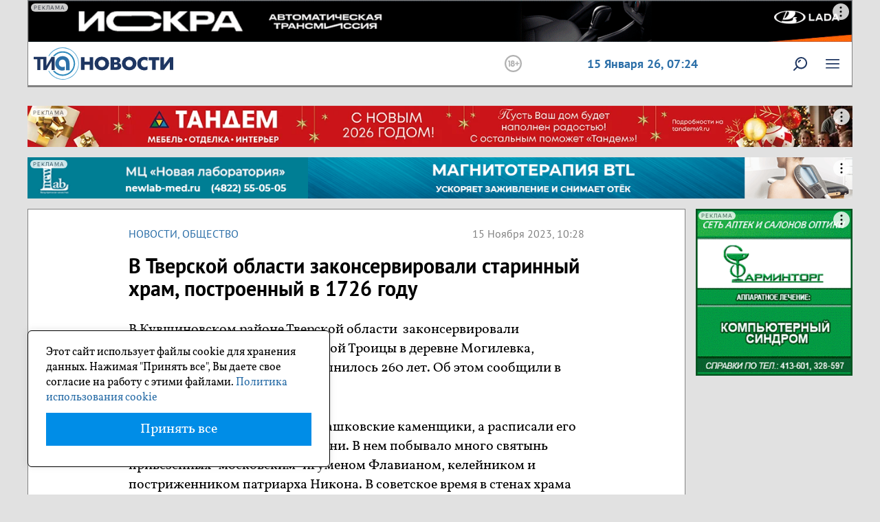

--- FILE ---
content_type: text/css
request_url: https://tvernews.ru/css/main.css
body_size: 8185
content:
* {
	-webkit-box-sizing: border-box;
	-moz-box-sizing: border-box;
	box-sizing: border-box;
}
html {
	font-size: inherit;
}

body{
  background: #E1E1E1;
  color:#000;
  font-family: 'Vollkorn';
  line-height: normal;
      padding-top: 69px;
      font-size: 20px;
  /*    padding-right: 0px !important;*/
}

body.before{
     padding-top: 139px;
}

.section{
    width: 100%;
    max-width: 1400px;
    margin: 0 auto;
}
img {
    max-width: 100%;
    height: auto !important;
    vertical-align: middle;
}

a{
 color: #2C6FA8;

}

p {
    font-size: 20px;
}

em{
    font-style: italic;
}


/*******************/
/* bootstrap correction */
ul, ol {
	margin-top: 0;
	margin-bottom: 0;
}
.form-control{
font-family: initial;
}

.article_section ol{
   list-style: decimal;
   margin-left: 15px;
}

.article_section ul {
    list-style: disc;
    margin-left: 15px;
}
/******************/
/*  fancy correction */
.fancybox-prev span{
   background: url("../img/prev1.png") no-repeat left center;
   left:-30px;
}
.fancybox-next span{
   background: url("../img/next1.png") no-repeat left center;
   right: -35px;
}

.fancybox-close {
	background: url("../img/x.png") no-repeat left center;
	position: absolute;
	top: 6px;
	right: -12px;
	width: 36px;
	height: 36px;
	cursor: pointer;
	z-index: 8040;
	border: none;
}


/***********************/
/*
.modal-open{
    overflow:auto !important;
}
*/
/************************/
.btn1{
  font-family: "PT Sans";
  font-size: 16px;
  font-weight: bold;
  color:#fff;
  text-transform: uppercase;
  text-align: center;
  background: #52A4D2;
  padding: 10px 20px;
  border: none;
  margin-top: 20px;
  width: 106px;
}


/*********************************************/
.flex{
    display:flex;
    align-items: center;
    justify-content: space-around;
    flex-wrap: nowrap;
}

.flex.wrap{
	flex-wrap:wrap;
}

.flex.col{
   flex-direction: column;
}

.flex.rev{
    flex-direction: row-reverse;
}

.flex.no-wrap{
    flex-wrap: nowrap;
}

.flex.v-top{
    align-items: flex-start;
}

.flex.f-center{
  justify-content:center;
}

.flex.f-start{
  justify-content:flex-start;
}
.flex.f-end{
  justify-content:flex-end;
}
/********************************/
.brd{
    border: 1px solid #828282;
    padding: 15px;
}

.wbg{
    background: #fff;

}

.mt40{
    margin-top: 40px;
}
.mt20{
    margin-top: 20px;
}
.mt15{
    margin-top: 15px;
}
.mt10{
    margin-top: 10px;
}
.mt5{
    margin-top: 5px;
}

.ml10{
    margin-left: 10px;
}
.mr10{
    margin-right: 10px;
}

.bold{
    font-weight: bold;

}

/*********************************/
.comment_icon {
	/*background: url('../img/comment_icon.png') no-repeat left top;*/
	background: url('../img/svg/comment_icon.svg') no-repeat left top;
	width: 12px;
	height: 11px;
	display: inline-block;
	margin-right: 3px;
	margin-left: 10px;
}
.photo_icon{
	/*background: url('../img/photo_icon.png') no-repeat left top;*/
	background: url('../img/svg/photo_icon.svg') no-repeat left top;
	width: 12px;
	height: 9px;
	display: inline-block;
	margin-right: 3px;
	margin-left: 10px;
}
.video_icon{
	/*background: url('../img/video_icon.png') no-repeat left top;*/
	background: url('../img/svg/video_icon.svg') no-repeat left top;
	width: 12px;
	height: 9px;
	display: inline-block;
	margin-right: 3px;
	margin-left: 10px;
}

.photo_icon_b{
	background: url('../img/svg/photo_icon_b.svg') no-repeat left top;
	width: 20px;
	height: 15px;
	display: inline-block;
	margin-right: 3px;
	margin-left: 10px;
}
.video_icon_b{
	background: url('../img/svg/video_icon_b.svg') no-repeat left top;
	width: 20px;
	height: 15px;
	display: inline-block;
	margin-right: 3px;
	margin-left: 10px;
}

/*****************************/
.thumb-wrap {
	width: 100%;
	position: relative;
	padding-bottom: 50.5%;
/*	padding-bottom: 56.25%;	*/
	padding-top: 30px;
	height: 0;
	overflow: hidden;
}
.thumb-wrap iframe {
	position: absolute;
	top: 0;
	left: 0;
	width: 100%;
	height: 100%;
}

.thumb-wrap #placeholder{
	margin-top: -30px;
}

.thumb-wrap #placeholder img{
max-width: 550px;
width: 100%;
}

.mobile{
	display:none;
}
.mobile_flex{
	display:none;
}

.p-2 {
	padding: .5rem !important;
}
/*****************************/
.header{
   background: #fff;
   border-left: 1px solid #828282;
   border-right: 1px solid #828282;
   border-top: 1px solid #828282;
   border-bottom: 3px solid #828282;
 /*  border-bottom: 3px solid #828282;*/

     position: fixed;
    width: 100%;
    left: 50%;
    top: 0px;
    z-index:110;
    transform: translateX(-50%);

}

.header .upr{
    margin-left: 10px;
    margin-right: 10px;
}


.header .logo{
    margin-right: auto;
}

.header .logo a{
    display: block;
}

.header .logo img{}

.header .data{
	font-family: PT Sans;
    font-weight: bold;
    font-size: 18px;
    color: #2C6FA8;
    text-align: center;
    width: 100%;
    max-width: 350px;
}
.header .hello{
    font-size: 12px;
    padding-left: 15px;
    padding-right: 15px;
    text-align: center;

}
.header .hello span{
    display: block;
}

.header .u_ico{
    position: relative;
    padding-left: 15px;
    padding-right: 15px;
text-align: center;
  cursor: pointer;

}
.header .u_ico .msg{
    position: absolute;
    width: 13px;
    height: 13px;
    right: 15px;
    bottom: 0px;
    background: #0098ED;
    border-radius: 50%;
    z-index: 1;

}
.header .u_ico img{}
.header .srch{
    padding-left: 15px;
    padding-right: 15px;
}

.header .u_ico .b_umenu{
position: absolute;
background: #fff;
font-family: PT Sans;
text-transform: uppercase;
font-size: 20px;
font-weight: 700;
width: 199px;
text-align: right;
padding: 15px;
top: 55px;
left: -30px;    
display: none;
}

.header .u_ico .b_umenu a{
    color:#000;
    text-decoration: none;
}



.header .menu{
    padding-left: 12px;
    padding-right: 10px;
    cursor:pointer;
}

/***********************/
.topmenu{
    display: none;
    position: fixed;
   /* top: 68px;*/
    top: 138px;
    overflow-y: auto;
    /*
    position: absolute;

    top: 80px;
    */
    background: #fff;
    width: 100%;
    z-index: 3;
    max-width: 1400px;
    height:100%;

}

.topmenu .str span {
	background: url('../img/svg/down.svg') no-repeat right center;
	width: 20px;
	display: inline-block;
	height: 15px;
}
.topmenu .str span:hover {
	background: url('../img/svg/down_h.svg') no-repeat right center;
}

.topmenu .str.open span {
	background: url('../img/svg/up.svg') no-repeat right center;
}
.topmenu .str.open span:hover {
	background: url('../img/svg/up_h.svg') no-repeat right center;
}
.topmenu .str.open {
        color: #2C6FA8;
}


.topmenu .top_ul {
	display: flex;
	max-width: 900px;
	margin-left: auto;
	margin-right: auto;
	justify-content: space-around;

}

.topmenu .top_ul li{
    position: relative;
    font-size: 20px;
    font-weight: bold;
    text-transform: uppercase;
    font-family: PT Sans;
    text-decoration: none;
    white-space: nowrap;
    color:#000;
    cursor: pointer;
    margin-top: 5px;
}

.topmenu .top_ul .active a{
    color:#2C6FA8;
    font-weight: 700;
}

.topmenu .top_ul li a{
    font-size: 20px;
    font-weight: bold;
    text-transform: uppercase;
    font-family: PT Sans;
    text-decoration: none;
    white-space: nowrap;
    color:#000;

}
.topmenu .top_ul li ul{
    position: absolute;
    display:none;
    top: 35px;
}

.topmenu .top_ul li.open ul{
    display:block;
    padding-bottom: 100px;
}

.topmenu .top_ul li ul li{}
.topmenu .top_ul li ul li a{
    color:#2C6FA8;
    font-weight: normal;
}

.topmenu .gta{
    display:none;
}


/*********************/
.beforeheader{
/*  position: fixed;
  width: 100%;
  left: 50%;
  top: 0px;
  z-index: 110;
  transform: translateX(-50%);
  */  
}

.article_end_banner,
.pos1,
.pos2,
.pos3,
.pos4,
.pos5,
.pos6,
.pos7,
.pos8,
.pos9
{
    margin-top: 15px;
}



.pos01m{
    margin-top: 15px;
    display: none;
    text-align: center;
    width: 100%;  

}
.pos_after_lenta_m,
.pos0m,
.pos1m,
.pos2m,
.pos3m,
.pos4m,
.pos5m,
.pos6m,
.m_r_block1
{
    margin-top: 15px;
    display: none;
    text-align: center;
    width: 100%;

}
.pos0m{
    margin-top: 0px;
}
.pos6m,
.pos5m{
    margin-left: 8px;
    margin-right: 8px
}


/*********************/
.footer{
	background: #D9D7D7;
	border: 1px solid #828282;
	font-size:14px;
	margin-top: 15px;
        padding:0px 15px 15px 15px;
        width: 100%;
}

.footer p{
    font-size: 14px;
}

.footer .bl{
	width:100%;
	max-width:520px;
        padding-top: 15px;
}
.footer .bm{
		width:100%;
	max-width:385px;
	padding-left:5px;
	padding-right:5px;
        padding-top: 15px;
}
.footer .br{
		width:100%;
	max-width:200px;
        padding-top: 15px;
}


.footer .copy{
	font-weight:700;
}

.footer .f_menu{
	padding-left:0px;
        margin-top: 15px;
}
.footer .f_menu li{
	padding-left:10pz;
	padding-right:10px;
}
.footer .f_menu li a{
	text-decoration:none;
	text-transform:uppercase;
        font-family: PT Sans;
        font-weight: bold;
}

.footer .social{}
.footer .social p{
    font-weight: bold;
}
.footer .social ul{
    display: flex;
    margin-top: 10px;
}
.footer .social ul li{
    padding: 5px;
}
.footer .social ul li a{}
.footer .social ul li a img{

}

.footer .conters{
    margin-top: 20px;
}


/****************************/
.main{}

.main .main_content{
	width:100%;
	max-width:1133px;
	padding-right:15px;
}

.main .main_content.ext{
    padding-right: 0px;
    max-width: 100% !important;
}

.main .main_content .lenta{
	width:100%;
	max-width:362px;
	background:#fff;
	margin-right:15px;
	/*padding:10px 10px 15px 15px;*/
	padding:10px 5px 15px 15px;
	margin-top:15px;
	height:100%;
	border: 1px solid #828282;

}

.main .main_content .lenta .day{
    color: #828282;
    font-family: 'PT Sans';
    text-transform: uppercase;
    font-size: 14px;
}

.main .main_content .lenta .lenta_items {
	height: 707px;
        /*
	overflow-y: auto;
        position: relative;
        z-index: 1;
        */
        overflow: hidden;
        margin-top: 10px;

}


.lenta_item {
	margin-bottom: 10px;
	padding-right: 20px;
        line-height: 24px;
}
.lenta_item .item_hh{
	font-family: 'PT Sans';
	font-size: 12px;
	color:#828282;
	display:flex;
	justify-content:space-between;
	flex-wrap:nowrap;
        line-height: 24px;
}

.lenta_item .item_hh .bl{
	width:100%;
	max-width:195px;
	display:flex;
	align-items:center;
	flex-wrap:wrap;
}
.lenta_item .item_hh .br{
	/*width:120px;*/
}


.lenta_item .item_hh .item_time{
	width:30px;
        white-space: nowrap;
}
.lenta_item .item_hh .comments_link{
	text-decoration:none;
	color:#828282;
}
.lenta_item .item_hh .cat_link{
	color: #2C6FA8;
	text-transform:uppercase;
	text-decoration:none;


}
.lenta_item .material_link{
	font-size:16px;
	text-decoration:none;
	color:#000;
         font-family: 'Vollkorn';

}

.lenta_item .material_link:hover{
	text-decoration:underline;
}


/*********************/
.main .more{
	background: #fff;
padding-top: 10px;
}



.main .more a{
font-family: PT Sans;
font-weight: normal;
font-size: 16px;
text-transform:uppercase;
text-decoration:none;
}
/****************/
.main .main_content .lenta .hh,
.main .main_content .lenta .hh a{
	font-family: PT Sans;
	font-weight: bold;
	font-size: 24px;
	text-transform:uppercase;
        text-decoration: none;
        color:#000;
}

.main .main_content .main_section{
	width:100%;
	max-width:740px;
}

.main .right_side{
		width:100%;
	max-width:267px;
        flex-shrink: 5;
}

/**********************************/
.main .main_section{

}

.main  .main_article{
	width:100%;
	max-width:738px;
	margin-top:15px;
	position:relative;
        display: block;
        border: 1px solid #828282;
        min-height: 200px;
        background: #E1E1E1;

}

.main  .main_article:after {
    content: " ";
    width: 100%; height: 100%;
    position: absolute; top: 0; left: 0;
    background: linear-gradient(to bottom, rgba(0,0,0,1) 0%,rgba(196, 196, 196, 0) 100%);

}


.main  .main_article img{
	/*z-index:-1;*/
	position:relative;
        max-height: 416px;
        width: 100%;

}

.main  .main_article .text_block{
	position: absolute;
	top:0px;
	left:0px;
	width:100%;
	color:#fff;
	font-family: 'PT Sans';
	padding:10px 15px 15px 15px;
        z-index: 1;

}
.main  .main_article .text_block .blocks{
	justify-content:space-between;
}

.main  .main_article .text_block .article_cat{
	font-size:18px;
        font-family: 'PT Sans';
        text-transform: uppercase;
}
.main  .main_article .text_block .article_time{
	font-size:18px;
        font-family: 'PT Sans';
}
.main  .main_article .text_block .article_hh {
	line-height: 36px;
	margin-top: 24px;
        color:#fff;
	text-decoration:none;
	font-weight: bold;
	font-size: 36px;
}

.main .main_article.title_down .text_block {
	top: auto;
	bottom: 0px;
	display: flex;
	flex-direction: column-reverse;
}

.main .main_article.title_down .text_block .blocks{
       margin-top: 10px;
}

.main  .main_article.title_down:after {
    content: " ";
    width: 100%; height: 100%;
    position: absolute; top: 0; left: 0;
    background: linear-gradient(to top, rgba(0,0,0,1) 0%,rgba(196, 196, 196, 0) 100%);

}


/*
.main  .main_article .text_block .article_hh a{
	color:#fff;
	text-decoration:none;
	font-weight: bold;
	font-size: 36px;
}
*/

.main  .sub_news{
	justify-content:center;
	margin-left:-8px;
	margin-right:-8px;
}


.main .main_content .article_a {
	width:100%;
	max-width:362px;
}

.main .main_content .article_b {
	width:100%;
	max-width:551px;
}

.main .main_content .tia_helps {
	width:100%;
	max-width:362px;
	margin-top:15px;
	border: 1px solid #828282;
	margin-left:8px;
	margin-right:8px;
	height: 382px;
	background: #E6F6FF;
	padding:15px;
	overflow: hidden;
	font-family: 'PT Sans';
	font-size:12px;
}

.main .main_content .tia_helps .hh a,
.main .main_content .tia_helps .hh{
	font-size:20px;
	font-weight:bold;
	text-transform:uppercase;
        font-family: PT Sans;
}
.main .main_content .tia_helps .article_time{
		color:#828282;
                margin-top: 7px;
}
.main .main_content .tia_helps .article_hh{
	color: #2C6FA8;
	font-size: 20px;
	font-weight:bold;
	margin-bottom:10px;
        margin-top: 15px;
}
.main .main_content .tia_helps a{
	font-size:18px;
	text-decoration:none;
        line-height: 150%;
	color:#000;
        font-family: 'Vollkorn';
}



.main .main_content .article_block.article_b .m_block{
	min-height:168px;
}


.main .main_content .article_block {
	margin-top: 15px;
	border: 1px solid #828282;
	margin-left: 8px;
	margin-right: 8px;
	background: #fff;
        text-decoration:none;

}

.main .main_content .article_block .top_block{

	position:relative;

}

.main .main_content .article_block .top_block img{

	position:relative;
        max-height: 202px;
        width: 100%;

}
.main .main_content .article_block.article_b .top_block img{

	position:relative;
        max-height: 310px;
        width: 100%;

}


.main .main_content .article_block .top_block:after {
    content: " ";
    width: 100%; height: 100%;
    position: absolute; top: 0; left: 0;
    background: linear-gradient(to bottom, rgba(255,255,255,1) 0%,rgba(196, 196, 196, 0) 100%);

}

.main .main_content .article_block .top_block .article_hh{
	position: absolute;
	top:0px;
	left:0px;
	width:100%;
	font-family: 'PT Sans';
	padding:15px;
	font-size:24px;
	font-weight:bold;
	line-height: normal;
        z-index: 1;
        color:#000;
}
.main .main_content .article_block.article_b .top_block .article_hh{
    font-size:30px;
}


.main .main_content .article_block .m_block{
	background:#fff;
	min-height:178px;
	padding:15px;
}

.main .main_content .article_block .m_block .blocks{
	justify-content:space-between;
	font-family: 'PT Sans';
font-size:12px;

}
.main .main_content .article_block .m_block .article_cat{
color: #2C6FA8;
text-transform: uppercase;


}

.main .main_content .category-items .article_block .m_block .article_cat{
    display:none;
}


.main .main_content .article_block .m_block .article_time{
	color:#828282;
}
.main .main_content .article_block .m_block p{
	font-size:18px;
	line-height: 150%;
	margin-top:10px;
	color:#000;
	display:block;
}


.main .main_content .cat_news {
	width:100%;
	max-width:362px;
	margin-top:15px;
	border: 1px solid #828282;
	margin-left:8px;
	margin-right:8px;
	height:478px;
	background: #fff;
	padding:15px;

	font-family: 'PT Sans';
	font-size:12px;
}

.main .main_content .cat_news .hh{
	font-size:20px;
	font-weight:bold;
	text-transform:uppercase;
}

.main .main_content .cat_news .main_block{
	min-height: 369px;
}

.main .main_content .cat_news .cat_item{
	font-family: 'PT Sans';
	margin-top:15px;
}
.main .main_content .cat_news .cat_item .item_author{
	color:#2C6FA8;
	font-size:14px;


}

.main .main_content .cat_news .cat_item .item_author a{
	color:#2C6FA8;
	font-size:14px;
        text-decoration: none;
}


.main .main_content .cat_news .cat_item .article_time {
	font-size: 12px;
	color: #828282;
	/*margin-top: 5px;*/
}
.main .main_content .cat_news .cat_item .item_hh{
	margin-top: 5px;
}
.main .main_content .cat_news .cat_item .item_hh a{
	color:#2C6FA8;
	text-decoration:none;
	font-size:20px;
	font-weight:bold;
	line-height: 23px;
}
.main .main_content .cat_news .cat_item .item_text{
            margin-top: 10px;
}
.main .main_content .cat_news .cat_item .item_text a{
	font-size:16px;
        color:#000;
        line-height: 24px;

}

/****************************/
.main .main_content .popular_block {
	width:100%;
	max-width:362px;
	margin-top:15px;
	border: 1px solid #828282;
	margin-left:8px;
	margin-right:8px;
	height:478px;
	background: #fff;
	padding:15px;

	font-family: 'PT Sans';
	font-size:12px;
}

.main .main_content .popular_block .hh{
	font-size:20px;
	font-weight:bold;
	text-transform:uppercase;
}

.main .main_content .popular_block .item{
	margin-top: 15px;
}
.main .main_content .popular_block .item a{
	color:#2C6FA8;
	text-decoration:none;
	font-size:20px;
	font-weight:bold;
	line-height: 23px;
}

/***************************/
.main .main_content .iv_block {
margin-top: 15px;
border: 1px solid #828282;
margin-left: 8px;
margin-right: 8px;
width: 100%;
max-width: 551px;

}

.iv_block .iif{
 position: absolute;
top: 0;
left: 0;
width: 100%;
height: 100%;   
}


.main .main_content .iv_block .m_block{
	min-height: 168px;
	background: #fff;
	padding: 15px;
	font-family: 'PT Sans';
}
.main .main_content .iv_block .m_block .blocks{
justify-content: space-between;

font-size: 12px;
}
.main .main_content .iv_block .m_block .article_cat{
color: #2C6FA8;
text-transform: uppercase;
}


.main .main_content .iv_block .m_block .article_hh{
	font-size:24px;
	font-weight:bold;
	margin-top:15px;
}



/*****************************/

.main .main_content .to_block {
margin-top: 15px;
border: 1px solid #828282;
margin-left: 8px;
margin-right: 8px;
width: 100%;
max-width: 551px;
background:#fff;
padding:15px;
font-family: 'PT Sans';
height: 480px;
}

.main .main_content .to_block .to_item {
	border-bottom: 1px solid #828282;
	margin-bottom: 15px;
	padding-bottom: 9px;
}
.main .main_content .to_block .to_item:last-child{
	border-bottom:none;
    margin-bottom: 0px;
		padding-bottom: 0px;
}
.main .main_content .to_block .to_item .to_type,
.main .main_content .to_block .to_item .to_type a{
	font-weight:bold;
	font-size:18px;
	text-transform:uppercase;
        color:#000;
}
.main .main_content .to_block .to_item .to_type a:hover{
    text-decoration: none;
}

.main .main_content .to_block .to_item .to_hh{
	font-family: 'PT Sans';
	font-weight: bold;
	font-size: 18px;
	margin-top: 10px;
        color: #2C6FA8;
}

.main .main_content .to_block .to_item .to_hh a{
    text-decoration: none;
}

.main .main_content .to_block .to_item .to_description {
	margin-top: 10px;
        font-family: 'Vollkorn';
        font-size: 18px;
        line-height: 150%;
}
.main .main_content .to_block .to_item .to_description a{
	font-size:16px;
	text-decoration:none;
	color:#000;
        font-family: 'Vollkorn';
}


/******************/
.article_section{
    margin-top: 15px;
    width: 100%;
}

.article_section .main_block{
    margin-left: auto;
    margin-right: auto;
    width: 100%;
    max-width: 663px;
}

.article_section .main_block .bloks{
justify-content: space-between;
font-family: 'PT Sans';
font-size: 16px;
margin-top: 10px;
}
.article_section .main_block .bloks .article_cat{

color: #2C6FA8;
text-transform: uppercase;
}
.article_section .main_block .bloks .article_time{
color: #828282;

}

.article_section table{
	width:100%;
}

.article_section table td{
	padding: 0px 5px;
}


.article_section .tags{
    	font-family: 'PT Sans';
	font-weight: bold;
	font-size: 14px;
        text-transform: uppercase;
}
.article_section .opechatka{
    margin-top: 20px;
    color:#828282;
    font-size: 14px;
}

.article_block .comments_link {
    text-decoration: none;
    color: #828282;
    flex-grow: 1;
}
.article_section .article_block.article_a {
    max-width: 100%;
    
}

.main .main_content .article_section .article_block .top_block img {
	position: relative;
	max-height: 416px;
	width: 100%;
}

.main .main_content .article_section .vote_news{
    font-family: 'PT Sans';
    font-size: 18px;
    margin-bottom: 30px;

}

.minus_news, .plus_news {
	text-align: center;
	border: none;
	background: none;
}


.main .main_content .article_section .vote_news .comment-pluses,
.main .main_content .article_section .vote_news .comment-minuses{
    font-size: 12px;
}


article{
    border-bottom: 3px solid #828282;
    padding-bottom: 30px;
    margin-bottom: 30px;
}
article h1{
    font-size: 30px;
    font-weight: bold;
    font-family: 'PT Sans';
    margin-top: 20px;
}
article h2{
    text-transform: uppercase;
    font-size: 24px;
    font-weight: bold;
    font-family: 'PT Sans';
    margin-top: 30px;
}
article p{
    margin-top: 30px;
    font-size: 20px;
}
article .anons{
    font-size: 20px;
    font-weight: 600;
    margin-top: 25px;
}
article .author{
    font-size: 14px;
    font-style: italic;
    margin-top: 25px;
}
.article_section .n_author{
    font-size: 20px;
    font-weight: 700;
    color:#2C6FA8;
    margin-left: 15px;
}
article .img_block{
    margin-top: 30px;
}
article .img_desc{
    margin-top: 25px;
    font-size: 14px;
    font-style: italic;
}
article .img_author{
    font-size: 14px;
    font-style: italic;
}
article blockquote{
    background: rgba(196, 196, 196, 0.19);
    padding: 0px 15px 15px 15px;
    border-top: 1px solid #828282;
    border-bottom: 1px solid #828282;
    margin-top: 30px;
    font-size: 20px;
    margin-bottom: 0px;
    border-left: none;
    border-right: none;
}


article .italic{
    font-style: italic;
}
article ul{
    list-style: disc;
    margin-left: 20px;
    margin-top: 30px;
}
article ul li{
    font-size: 20px;
}

article .gal{

    border-top: 1px solid #828282;
    border-bottom: 1px solid #828282;
    margin-top: 30px;
}


article .v_cont{
        position: relative;
     width: 100%;
     height: 0;
     padding-bottom: 56.25%;
}
article .v_cont iframe{
         position: absolute;
     top: 0;
     left: 0;
     width: 100%;
     height: 100%;
}

.main .main_content article .article_block.article_b{
    margin-left: auto;
    margin-right: auto;
    margin-top: 30px;
}


.comments{
    margin-top: 15px;
    width: 100%;
}

.comments .main_block {
	margin-left: auto;
	margin-right: auto;
	width: 100%;
	max-width: 663px;
}


.comments .show-all {
    color: #2C6FA8;
    font-family: 'PT Sans';
        font-size: 14px;
    text-transform: uppercase;
    cursor: pointer;
}

.comments .online_status{
    color: #2C6FA8;
    font-family: 'PT Sans';
    font-size: 12px;
    text-transform: uppercase;
    padding-left: 15px;
}
.comments .offline_status{
    color: #828282;
    font-family: 'PT Sans';
    font-size: 12px;
    text-transform: uppercase;
    padding-left: 15px;
}


.comments .comments-tree-hidden,
.comments .hidden{
    display:none;
}

.comments .comments_count{
    font-family: 'PT Sans';
    font-weight: 700;
    font-size: 20px;
}



.comments .leave-comment{

    color: #2C6FA8;
    font-size: 14px;
    text-decoration: none;
    cursor:pointer;
}

.comments .leave-comment a{
    color: #2C6FA8;
    font-size: 14px;
    text-decoration: none;
}


.comments .comments_block{

}


.comments .comment_item{
    margin-top: 15px;
    border-top: 1px solid #828282;
    padding-top: 20px;
}

.comments .comment-avatar{
    width: 55px;
}
.comments .comment-avatar a{}
.comments .comment-avatar a img{
    max-width: 55px;
    width: 55px;
    height: 55px;
    border-radius: 50%;
}

.comments .comment-data{
    padding-left: 11px;
    width: 100%;
    overflow-x: auto;
}


.comments .comment-data .comment-user-name{
    line-height: 18px;
}
.comments .comment-data .comment-user-name a{
    font-family: 'PT Sans';
    font-weight: 700;
    font-size: 14px;
    text-decoration: none;
}

.comments .comment-data .comment-date{
    padding-top: 9px;

}
.comments .when_news_comment,
.comments .comment-data .comment-date .when_comment{
    font-family: 'PT Sans';
    font-weight: 400;
    font-size: 12px;
    color:#828282;
}

.comments .comment-data .comment-body{
    padding-top: 5px;
    font-weight: 400;
    font-size: 18px;
}

.comments .comment-data .comment-voting{}
.comments .comment-data .comment-voting img{
  margin-left: 11px;
}

.comments .comment-data .comment-voting span.comment-pluses,
.comments .comment-data .comment-voting span.comment-minuses{
    font-family: 'PT Sans';
    font-weight: 400;
    font-size: 14px;
    color:#000;
    padding-left: 5px;

}


.comments ul li ul{
    margin-left: 65px;
}
.comments ul li ul li ul{
    margin-left: 0px;
}

.comments ul li ul .comment-avatar{
    width: 32px;
}

.comments  ul li ul .comment-avatar a img{
    max-width: 32px;
    width: 32px;
    height: 32px;
    border-radius: 50%;
}


.comments .comment_item_inner{
    margin-left: auto;
margin-right: auto;
width: 100%;
max-width: 551px;
margin-bottom: 0px;
padding-right: 0px;
}

.comments .comment-user-material-title {
font-family: "PT Sans";
font-size: 24px;
font-weight: 700;
text-align: left;


}

.comments .comment-user-material-title a{
    color:#000;
    text-decoration: none;
}


.comments .type_news {
color: #2C6FA8;
text-transform: uppercase;
text-decoration: none;

font-family: 'PT Sans';
font-size: 12px;

}

.comments .cm_text{

	font-family: 'PT Sans';
	font-size: 12px;
	color: #828282;
	display: flex;
	justify-content: space-between;
	flex-wrap: nowrap;
	line-height: 24px;
        margin-top: 5px;
}

.comments .comment-material{
border-bottom: 1px solid #828282;
padding-bottom: 15px;
}

/***********/
.category{
    margin-top: 15px;
    width: 100%;
}

.category-items{
    justify-content: space-between;
    margin-left: -8px;
    margin-right: -8px;
}

.category-header{
    font-family: 'PT Sans';
    font-weight: 700;
    font-size: 18px;
    text-transform: uppercase;
    margin-top: 0px;
    margin-bottom: 0px;
}

.category-items .banner{
    margin-left: 8px;
    margin-right: 8px;
}

.main .main_content .category-items .main_article{
    margin-left: 8px;
}

.main .main_content .category-items .main_article img {
	/* z-index: -1; */
	position: relative;
	max-height: 416px;
	width: 100%;
}

.main .main_content .category-items .article_a.first{

}

.main .main_content .category-items .article_block .m_block {
	background: #fff;
	min-height: 212px;
	padding: 15px;
}

/***************************/
.pagination{
    margin-top: 15px;
    width: 100%;
    display: flex;
    justify-content: space-between;
}
.pagination ul{
    display: flex;
}
.pagination ul li{
    margin-left: 20px;
}
.pagination ul li a{
    font-family: 'PT Sans';
    font-weight: 400;
    font-size: 18px;
    color: #000;
    text-decoration: none;
}

.pagination ul li a:hover{
      text-decoration: underline;
    color:#2C6FA8;
}

.pagination ul li.disabled{}
.pagination ul li.active{
    text-decoration: underline;
    color:#2C6FA8;
}

.pagination .more_page a{
    font-family: 'PT Sans';
    font-weight: 700;
    font-size: 14px;
    text-transform: uppercase;
    color:#2C6FA8;
    text-decoration: none;
}

/*****************/

.whoiswho{
    margin-top: 15px;
    width: 100%;
}

.whoiswho-list{
    padding-left: 15px;
    padding-right: 15px;
    justify-content: space-between;

}

.whoiswho-list .whoiswho-person{

    max-width: 362px;
    margin-left: -15px;
    margin-right: -15px;
    width: 33%;
    margin-top: 15px;
    text-align: center;
    height: 523px;
}

.whoiswho-list .whoiswho-person .whoiswho-img-wrapper img {
	max-height: 278px;
	margin: 0 auto;
}

.whoiswho-list .whoiswho-person a{
    color:#000;
    text-decoration: none;
    margin-top: 15px;
    display: block;
}

.whoiswho-list .whoiswho-img-wrapper a{

    margin-top: 0px;
}


.whoiswho-list .whoiswho-person h3{
    font-family: 'PT Sans';
    font-weight: 700;
    font-size: 20px;

}

.whoiswho-list .whoiswho-person p{
   font-size: 16px;
   padding-top: 15px;
}

/*********************/
.whoiswho-single{
    width: 100%;
    margin-top: 15px;
    padding-bottom: 30px;
}
.whoiswho-single .block{
    width: 100%;
    max-width: 663px;
    margin: 0 auto;
}

.whoiswho-single .block .img_block{
    text-align: center;
}

.whoiswho-single .block .img_block img{
    margin: 0 auto;
}

.whoiswho-single .block .text_block{}
.whoiswho-single .block .text_block h1{
    font-family: 'PT Sans';
    font-weight: 700;
    font-size: 24px;
    text-align: center;
    margin-top: 15px;
}
.whoiswho-single .block .text_block .person-dolz{
        font-weight: 600;
    font-size: 20px;
    text-align: center;
        margin-top: 10px;
}
.whoiswho-single .block .text_block .person-bithday{
    margin-top: 30px;
}
.whoiswho-single .block .text_block p{
    padding-top: 30px;
}

/*************************/
.news-category-items {
	width: 100%;
}
.news-category-items .category-item{
    margin-top: 15px;
}

.news-category-items .category-item .lenta_item{
    margin-left: auto;
    margin-right: auto;
    width: 100%;
    max-width: 551px;
    margin-bottom: 0px;
    padding-right: 0px;
}
.news-category-items .category-item .lenta_item .hh {
    margin-bottom: 5px;
}

.news-category-items .category-item .lenta_item .hh a{
   font-size: 24px;
   font-weight: 700;
    font-family: 'PT Sans';
}

.news-category-items .category-item .lenta_item .item_hh{
    margin-bottom: 10px;
}

.news-category-items .category-item .lenta_item .item_hh .item_time {
	width: auto;
	white-space: nowrap;
}

/*********************/
.fotorep{
    margin-top: 25px;
    padding-top: 15px;
    border-top: 3px solid #828282;

    padding-bottom: 30px;
    margin-bottom: 30px;

}

.fotorep .f_hh{
   font-size: 20px;
   font-weight: 400;
    font-family: 'PT Sans';
    text-transform: uppercase;
    color:#2C6FA8;
    padding-bottom: 15px;
}

.caroucel-fotorep.owl-theme .owl-nav {
	margin-top: 0px;

}

.caroucel-fotorep.owl-theme .owl-dots {
	margin-top: 10px;
}

.caroucel-maingal.owl-theme{
    background: #fff;
    height: 307px;
}

.caroucel-maingal.owl-theme .item{
       height: 310px;
        overflow: hidden;
}

.caroucel-maingal.owl-theme .owl-nav {
	margin: 0;
}

.caroucel-maingal.owl-theme .item img{
    margin-left: auto;
    margin-right: auto;
}


.caroucel-fotorep.owl-theme .owl-nav [class*="owl-"] {
border-radius: 0;
color: white;
cursor: pointer;
display: block;
font-size: 14px;
height: 30px;
margin: 0;
padding: 0;
width: 30px;
top: 50%;
margin-top: -40px;

position:absolute;
}
.caroucel-maingal.owl-theme .owl-nav [class*="owl-"]  {
border-radius: 0;
color: white;
cursor: pointer;
display: block;
font-size: 14px;
height: 30px;
margin: 0;
padding: 0;
width: 30px;
top: 58%;
margin-top: -40px;

position:absolute;
}

.caroucel-maingal.owl-theme .owl-nav .owl-prev,
.caroucel-fotorep.owl-theme .owl-nav .owl-prev{
    background: url("../img/prev1.png") no-repeat left center;
    left: 15px;
}
.caroucel-maingal.owl-theme .owl-nav .owl-next,
.caroucel-fotorep.owl-theme .owl-nav .owl-next{
     background: url("../img/next1.png") no-repeat left center;
     right: 15px;
}
/*********************/
.vgal{
    margin-top: 25px;
    padding-top: 15px;
    border-top: 3px solid #828282;

    padding-bottom: 30px;
    margin-bottom: 30px;

}

.vgal .f_hh{
   font-size: 20px;
   font-weight: 400;
    font-family: 'PT Sans';
    text-transform: uppercase;
    color:#2C6FA8;
    padding-bottom: 15px;
}

.vgal .thumb-wrap {
        width: 100%;
	position: relative;
	padding-bottom: 56.25%;
	padding-top: 30px;
	height: 0;
	overflow: hidden;
        
        /*border: 4px solid #fff;*/
        margin-top: 20px;
      /*  margin-bottom: 40px;*/
}


.vgal .thumb-wrap iframe {
	position: absolute;
	top: 0;
	left: 0;
	width: 100%;
	height: 100%;
}

.caroucel-vgal.owl-theme .owl-nav {
	margin-top: 0px;

}

.caroucel-vgal.owl-theme .owl-dots {
	margin-top: 10px;
}


.caroucel-vgal.owl-theme .owl-nav [class*="owl-"] {
border-radius: 0;
color: white;
cursor: pointer;
display: block;
font-size: 14px;
height: 30px;
margin: 0;
padding: 0;
width: 30px;
top: 50%;
margin-top: -40px;

position:absolute;
}


.caroucel-vgal.owl-theme .owl-nav .owl-prev,
.caroucel-maingal.owl-theme .owl-nav .owl-prev,
.caroucel-fotorep.owl-theme .owl-nav .owl-prev{
    background: url("../img/prev1.png") no-repeat left center;
    left: 15px;
}
.caroucel-vgal.owl-theme .owl-nav .owl-next,
.caroucel-maingal.owl-theme .owl-nav .owl-next,
.caroucel-fotorep.owl-theme .owl-nav .owl-next{
     background: url("../img/next1.png") no-repeat left center;
     right: 15px;
}

/****************/
.n_author{
    margin-left: 15px;
}

.n_author a{
   font-size: 14px;
   font-weight: 700;
    font-family: 'PT Sans';
    color:#2C6FA8;
    text-decoration: none;
}

.u_status{
    text-transform: uppercase;
   font-size: 12px;
   font-weight: 400;
    font-family: 'PT Sans';
    color:#2C6FA8;
}

.ava{
max-width: 33px;
width: 33px;
height: 33px;
border-radius: 50%;
}

.blg .bm1{
   margin-left: auto;
   align-self: flex-start;

}

.blg .item_time{
font-family: 'PT Sans';
font-size: 12px;
color: #828282;
line-height: 24px;
}

.news-category-items .category-item .lenta_item.blg .hh{
    margin-top: 15px;
    margin-bottom: 20px;
}

/***********************/
.user_profile{
    width: 100%;
    margin-top: 15px;

}

.user_profile h1{
    margin: 0px;
    padding: 0px;
}

.user_profile .user_status{
    max-width: 470px;
    width: 100%;
    margin-left: auto;
    margin-right: auto;
    padding-bottom: 30px;
}


.user_profile .user_status .ava {
	width: 200px;
	height: 200px;
	max-width: 200px;
	max-height: 200px;
        display: block;
        margin-left: auto;
        margin-right: auto;
        margin-top: 5px;
}

.user_profile .user_status .user_name{
font-family: "PT Sans";
font-size: 20px;
font-weight: 700;
text-align: center;
color:#2C6FA8;
}
.user_profile .user_status .user_online{
font-family: "PT Sans";
font-size: 12px;
font-weight: 400;
text-transform: uppercase;
text-align: center;
color:#2C6FA8;
margin-top: 5px;
margin-bottom: 30px;
}

.user_profile .user_status p{
    font-size: 16px;
    padding-top: 10px;
}
.user_profile .user_status p span{
    color:rgba(0, 0, 0, 0.55);
    text-decoration: underline;
}
.user_profile .user_status .user_about{
        font-size: 16px;
        margin-top: 10px;
}

.user_profile .user_menu{}
.user_profile .user_menu ul{

}
.user_profile .user_menu ul li{}
.user_profile .user_menu ul li a{
    text-decoration: none;
font-family: "PT Sans";
font-size: 16px;
font-weight: 700;
text-transform: uppercase;
color:#000;

}

.user_profile .user_menu ul li span{
    text-decoration: none;
font-family: "PT Sans";
font-size: 16px;
font-weight: 700;
text-transform: uppercase;
color:#2C6FA8;

}

/*****************/
#toTop {
	width: 50px;
	background: none;
	text-align: center;
	position: fixed;
	bottom: 20px;
	left: 20px;
	cursor: pointer;
	display: none;
	color: #fff;
	font-family: verdana;
	font-size: 11px;
	font-weight: bold;
        z-index: 1;
}

/************************/

.minus_comment,
.plus_comment{
    text-align: center;
    border:none;
    background: none;
}

.minus_comment span,
.plus_comment span{
    padding-top: 5px;
    cursor: pointer;
}

.minus_comment span{
    color: red;
}

.plus_comment span{
    color: green;
}

/*****************/
.success{
    color:#3fb618;
}
.primary{
    color:#2780e3;
}
.warning{
    color:#ff7518;;
}

.admin-comment{
    margin-bottom: 20px;
}

.comm-abs .user_actions{
    max-width:455px;
    width: 100%;
}
.comm-abs .comment-voting {
	max-width: 195px;
	width: 100%;
	text-align: right;
	padding-right: 10px;
}

.reply-to-com {
	cursor: pointer;
	color: #55688f;
}

.vote-report .report_comment {
	color: #ff0000;
}

.comm-abs .btn-xs {
	margin-top: 5px;
        white-space: normal;
}

.vote-report{
    margin-top: 10px;
}

.polls_answers_form{}
.polls_answers_form .voting_item{
    padding: 10px;
/*border: 1px solid #2C6FA8;*/
background: #E1E1E1;
}

.polls_answers_form .voting_item label{
    width: 100%;
    font-weight: normal;
}

.polls_answers_form .voting_item:hover{
   background: #2C6FA8;
   color: #fff;
   
}


.polls_answers_form .voting_item label input{
    display: none;
}

.voting_block{}
.voting_block .progress{

	height: 40px;
	margin-bottom: 21px;
	overflow: hidden;
	background-color:  #E1E1E1;
	border-radius: 0;
	box-shadow: none;
        width:100%;
}

.voting_block .progress .progress-bar{
float: none;
height: 100%;
font-size: 17px;
font-weight: bold;
line-height: normal;
color: #ffffff;
text-align: center;
background-color: #93B7D6;
box-shadow: none;
transition: width 0.6s ease;
}

.voting_block .progress_block{
    display: block;
   position: relative;
}
.voting_block .progress_block .prc{
position: absolute;
right: 10px;
top: 8px;
        font-family: 'Vollkorn';
        font-size: 16px;
}


.voting_block .answer-title {
	position: absolute;
	z-index: 1;
	top: 8px;
	left: 10px;
        font-family: 'Vollkorn';
        font-size: 16px;
}
/********* orfo *****************/
#mistake {
  background:rgba(127,127,127,0.5);
  position: absolute;
  margin: auto;
  top:  0;
  left: 0;
  z-index: 1000;
  width:  100%;
}

* html #mistake {
  background-image: none;
}

#m_window {
  position: absolute;
  background: #fff;
  border: 5px solid #aaa;
  border-radius:10px;
  overflow: auto;
  width: 350px;
  height: 400px;
  z-index: 150;
}


#m_frame {
  border: 0;
  overflow: auto;
  width: 100%;
  height: 378px;
}

* html #m_frame {
  margin-top: 7px;
}


#mistake form {
margin: 20px 25px;
font-size:14px;
font-family:Helvetica, Sans-serif, Arial;
line-height:2em;
}

#mistake .text {
font-weight: bold;
font-size:12px;
color:#777;
}

#mistake .mclose a{
font:bold 16px Verdana;
color:#7f7f7f;
position:absolute;
right:12px;
top:9px;
display:block;
text-decoration:none;
}
#mistake .mclose a:hover{
color: #000;
}
.m{
border: 1px solid silver;
padding: 3px;
width: 294px;
border-radius:4px;
font-size: 13px;
background-color: #fff;
resize: none;
}
.m strong{
color:red;
}

.m#mistake_comment{
	height:100px;
}


/************/
.test{}

.test .hh{
    
    font-size: 16px;
    font-weight: bold;
    font-family: 'PT Sans';
}


.test .anons{
    font-family: 'Vollkorn';
     font-size: 16px;
     font-weight: normal;
     margin-top: 15px;
}

.test .img_block{
    margin-top: 15px;
}

.test hr{
    border-color:#828282;
}

.test ul{
    list-style: none;
    margin-left: 0px;
}
.test ul li{
    font-family: 'Vollkorn';
    padding: 15px;
    background: #E1E1E1;
    margin-top: 15px;
    font-size: 16px;
}

.test ul li.clickable:hover{
    background: #2C6FA8;
    color:#fff;
    cursor: pointer;
}

.test ul li.atr{
    background: #93B7D6;
 
}
.test ul li.atr:hover{
       background: #93B7D6;
}
.test ul li.afl{
    background: #F4B5B5;
}
.test ul li.afl:hover{
       background: #F4B5B5;
}

.test .msg_res{
    /*
    font-size: 25px;
    font-weight: bold;
    border: 2px solid #2C6FA8;
    background: #2C6FA8;
    color: #fff;
    padding: 10px;
    */
      font-family: 'Vollkorn';
      font-size: 16px;
}

.test .otv{
    /*
   padding: 10px;
    border: 2px solid #3fb618;
    margin-top: 10px; 
    */
          font-family: 'Vollkorn';
      font-size: 16px;
      background: none;
}

/******************************/
.f_modal.login_form {
    margin-top: 0px;
    padding-top: 0px;
}

.login_form .modal-header{
	padding: 15px 15px 0px 15px;
	 border-bottom: none;

}

.f_modal.login_form .modal-body{
    padding-top: 15px;
}

.f_modal.login_form input{
    margin-top: 10px;
}
.f_modal.login_form .btn1{
    margin-top: 5px;
}

.f_modal.login_form .modal-footer{
    margin-top:5px; 
    text-align: left;
}

/**********************/
.title.d1 {
	font-family: "PT Sans";
	font-size: 18px;
	font-weight: 700;
	text-transform: uppercase;
	color: #000;
	border-bottom: 1px solid #828282;
	padding-bottom:15px;
}
/************/
#ascrail2000{
   /*left:0px !important;*/
  /* right:5px;*/
}

/*************/
.reg .form-hint{
    font-size: 14px;
font-family: 'Vollkorn';    
}

.reg input,
.reg textarea{
  background: #E1E1E1;  
  border: none;
}

.reg input.btn{
    background: #52A4D2;
}

.reg .js-browse{
        background: #52A4D2;
}

/**********/
.ser label{
    font-size: 14px;
    font-family: 'Vollkorn';
}

.ser input{
 background: #E1E1E1;
 border:none;
}

.ser .blocks{
    display: flex;
    align-items: flex-end;
    justify-content: space-between;
    flex-wrap: wrap;
}


.ser .blocks .block{
    margin-top: 10px;
}

/***********/
.modal-center {
	text-align: center;
}
.modal-center .modal-dialog {
	display: inline-block;
	width: auto;
	min-width: 225px;
}
#fapi_ .modal-body {
	margin: 10px 0 0 0;
}
.modal-body {
	max-height: 700px;
	overflow-y: auto;
}

#fapi_ .js-files {
	margin: 10px 0;
}

#fapi_ .b-thumb {
	float: none;
	width: auto;
	background: #fff;
	margin: 0 10px 10px 0;
	border: 1px solid #ccc;
	border-radius: 4px;
	box-sizing: border-box;
	padding: 10px 10px 5px 10px;
	display: inline-block;
	position: relative;
	overflow: hidden;
}

/**************/
.fancybox-skin{
    border-radius: 0px;
}

.fancybox-overlay {
    background: rgba(0,0,0,0.5);
}

/**************/
.r_block{
margin-top: 15px;
width: 100%;

}

.r_block .main_block {
  margin-left: auto;
  margin-right: auto;
  width: 100%;
  max-width: 663px;
  padding-bottom: 20px;
}

/**********************/

.article_section .main_block .tia_media:focus,
.article_section .main_block .tia_media:hover{
    text-decoration: none;
     color: #0098ED;
}


.article_section .main_block .tia_media{
    background: #0098ED;
    display:flex;
    padding: 15px;
    align-items: center;
    justify-content: flex-start;
    flex-wrap: nowrap;
    margin-bottom: 30px;
}
.article_section .main_block .tia_media img{}
.article_section .main_block .tia_media .pp{
    color:#fff;
    text-transform: uppercase;
    font-size: 18px;
    font-weight: 700;
    font-family: 'PT Sans';
    padding-left: 15px;
}

.thumb-wrap1111{
       height: 100%;
  width: 100%;
 /* max-height: 660px;
  max-width: 333px;*/
  /*max-width: 640px;
  max-height: 360px;
  */
  position: relative;
      margin-left: auto;
    margin-right: auto;
}

.thumb-wrap1111 iframe{

    display: block;
    height: 100vh;
  width: 100%;
    /*max-height: 360px;*/
/*max-height: 660px;*/

}

.cookie_block{
  bottom: 40px;
  left: 40px;
  position: fixed;
  width: 440px;
  z-index: 9999999;
  border-radius: 6px;
  background: #ffffff;
  background-color: rgb(255, 255, 255);
  border: 1px solid;
   
  padding: 20px 26px;
  box-shadow: 0 -1px 10px 0 #acabab4d;
  border-radius: 6px;
}

.cookie_block p{
    font-size: 16px;
}

.cookie_btn{
    background: #008DE7;
    color:#fff;
    width: 100%;
    text-align: center;
    padding: 10px;
    cursor: pointer;
    
}


--- FILE ---
content_type: text/css
request_url: https://tvernews.ru/css/media.css
body_size: 2542
content:
/*==========  Desktop First Method  ==========*/

/* Large Devices, Wide Screens */
@media only screen and (max-width : 1400px) {
.section {
	max-width: 1200px;
}
.main .main_content .lenta {
	max-width: 300px; 
}	
.main .main_content .lenta .lenta_items .lenta_item .item_hh .bl{
		width:100px;
}

.main .main_content .lenta .lenta_items .lenta_item .item_hh .bl .bm {
	margin-top: 5px;
	padding-left: 5px;
	padding-right: 5px;
}

.main .main_content .lenta .lenta_items .lenta_item .item_hh .comment_icon{
    margin-left: 0px;
}

.main .right_side {
	max-width: 228px;
          flex-shrink: 1;
}
.main .main_content .main_section {
	max-width: 633px;
}
.main .main_content .lenta .lenta_items {
	height: 645px;
}
.main .main_content .article_a {
	max-width: 308px;
	min-height:380px;
}
.main .main_content .tia_helps{
	max-width: 308px;
	height:380px;
}

.main .main_content .cat_news {
	max-width: 308px;
	height:478px;
}
.main .main_content .popular_block {
	max-width: 308px;
	height:478px;
}

.main .main_content .article_b,
.main .main_content .iv_block,
.main .main_content .to_block{
		max-width: 469px
}

.main .main_content .to_block {
	height: 432px;
}

.main .main_content .thumb-wrap {
	padding-bottom: 234px;
}


.topmenu {
	max-width: 1200px;
        top:126px;

}

/******************/
.main .main_content .category-items .main_article{
    max-width: 633px;
}

/**************************/
.caroucel-maingal.owl-theme,
.caroucel-maingal.owl-theme .item{
       height: 264px;
}


}



@media only screen and (max-width : 1216px) {
	.main .right_side{
	display:none;
}

.main .main_content {
	padding-right: 0px;
       
}

.section {
	max-width: 1024px;
}   
.main .main_content .lenta {
	max-width: 338px;
}
.main .main_content .main_section {
	max-width: 671px;
}

.main .main_content .article_a, 
.main .main_content .tia_helps, 
.main .main_content .cat_news, 
.main .main_content .popular_block {
	max-width: 330px;
	min-height: 392px;
}

.main .main_content .lenta .lenta_items {
       height: 679px;
}

.main .main_content .article_b, 
.main .main_content .iv_block, 
.main .main_content .to_block {
	max-width: 504px;
}

.main .main_content .to_block{
height: 377px;
}

.main .main_article {

	max-width: 758px;
	
}

.topmenu {
	max-width: 1024px;
        top:117px;

}
.main .main_content .to_block {
	height: 452px;
}

.main .main_content .thumb-wrap {
	padding-bottom: 252px;
}

/******************/
.main .main_content .category-items .main_article{
  max-width: 681px;
}

/**************************/
.caroucel-maingal.owl-theme,
.caroucel-maingal.owl-theme .item{
       height: 282px;
}



}


/* Medium Devices, Desktops */
@media only screen and (max-width : 1056px) {
    body.before{
        padding-top: 106px;
    }    
    
.flex{
	flex-wrap:wrap;
}

.mobile{
	display:block;
}
.mobile_flex{
	display:flex;
}

.no_mobile{
	display:none;
}

.header .data {
    max-width: 168px;
}


.header .beforeheader{
    margin-left: -8px;
    margin-right: -8px;
}

.main .main_content .flex_col{
	max-width:385px;
}


.section {
	max-width: 774px;
	padding-left: 8px;
	padding-right: 8px;
}

.main .main_content .article_b, 
.main .main_content .iv_block, 
.main .main_content .to_block {
	max-width: 376px;
}

.main .main_content .main_section {
	order: -2;
	max-width: 768px;
}

.main .main_content .article_a, 

.main .main_content .cat_news, 
.main .main_content .popular_block {
	max-width: 371px;
	min-height: 392px;
}	

.main .main_content .tia_helps {
	max-width: 371px;
	height: 478px;
}


.main .main_content .article_b, 
.main .main_content .iv_block, 
.main .main_content .to_block {
	max-width: 371px;
}

.main .main_content .lenta {
	max-width: 369px;
}

.header .data {
	max-width: 181px;
}	

.main .main_content .lenta .lenta_items .lenta_item .item_hh .bl {
	width: 200px;
}
.header {
	max-width: 758px;
}

.topmenu {
   
	max-width: 758px;
        top:100px;
        /*
	height: 365px;
        
*/


}

.topmenu .top_ul li.open ul{
    display:block;
    padding-bottom: 0px;
}

.topmenu .top_ul{
    display: block;
    margin-top: 0px;
    padding-bottom: 100px;
}
.topmenu .top_ul li ul{
   position: relative;
   top:0px;
   padding-left: 20px;

}

.header .upr{
    display: none;
}

.topmenu .gta{
    display:initial;
}

.main .main_content .lenta .lenta_items {
	height: 726px;
}
 
.main .main_content .to_block {
	height: 447px;
}

.main .main_content .thumb-wrap {
	padding-bottom: 178px;
}

.main .main_content .iv_block .m_block .article_hh {
	font-size: 20px;
}
/**************************/
.hs{
    display: none;
}

/****************************/
.main .main_content .category-items .main_article{
 max-width: 758px;
}

/********************/
.whoiswho-list .whoiswho-person{
    width: 100%;
}


/**************************/
.caroucel-maingal.owl-theme,
.caroucel-maingal.owl-theme .item{
       height: 208px;
}

/***********/
article p iframe{
    width: 100%;
}

/*****************/


}

/* Small Devices, Tablets */
@media only screen and (max-width : 768px) {
    
    table{
      overflow-x: auto;
  display: block;
  padding-bottom: 21px;
  border: 1px solid #999;
}
 /***********************/
    
    .header .data {
        display: none;
    }
    .header .hello{
        display: none;
    }
    
/**************************/
.pos0,
.pos1,
.pos2,
.r_block1{
    display: none;
}    

/**************************/
.main .main_content .lenta{
    margin-right: 0px;
}

.main .main_content .lenta .lenta_items .lenta_item .item_hh .bl {
	width: 100px;
}
.main .main_content .lenta .lenta_items .lenta_item .item_hh .bl .bm{
    margin-top: 5px;
}

.main .main_content .lenta .lenta_items .lenta_item .item_hh .comment_icon{
    margin-left: 0px;
}
/*
    .pos0m
   {
       margin-top: 8px;
       display: block;
       text-align: center;
       max-width: 100%;
       

   } 
   */
.pos_after_lenta_m,
.pos0m,
.pos01m,
.pos1m,
.pos2m,
.pos3m,
.pos4m,
.pos5m,
.pos6m,
.m_r_block1{
    display: block;
}


/**********/
.header{
    /*
    position: fixed;
    width: 100%;
    left: 0px;
    top: 0px;
    z-index:2;
    */
}

body.before,
body{
    padding-top: 79px;
}


.m_sec{
    padding: 0px;
}

.topmenu {
    /*
    position: fixed;
    top: 72px;
    z-index:2;
    */
     top: 66px;
}

/**********/
.main .main_content .iv_block .m_block .article_hh {
	font-size: 20px;

}
article p {
	margin-top: 20px;
	font-size: 20px;
}
article h1 {
	font-size: 20px;
}
article .anons {
	font-size: 16px;
        margin-top: 20px;
}
article .author {
	margin-top: 20px;
}
article .img_block {
	margin-top: 20px;
}
article .img_desc {
	margin-top: 15px;
}
article blockquote {
	margin-top: 20px;
        font-size: 16px;
}
article ul li {
	font-size: 16px;
}
article h2 {
	font-size: 20px;
	margin-top: 20px;
}


.main .main_content .lenta .lenta_items {
	height: auto;
}

.main .main_content .tia_helps {
	height: auto;
}
.main .main_content .to_block {
	height: auto;
}
.main .main_article {
	max-width: 371px;
	margin-left: auto;
	margin-right: auto;
}
.main .main_article .text_block .article_hh {
	line-height: normal;
        font-size: 24px;


}
/*
.main .main_article .text_block .article_hh a {
	font-size: 20px;
}
*/
.main .main_article .text_block .article_cat{
    font-size: 14px;
}


.main .main_content .article_a, .main .main_content .cat_news, .main .main_content .popular_block {
	height: auto;
}

/********/
.footer .bl{
    max-width: 100%;
}

.footer .bm{
    padding-left: 0px;
    padding-right: 0px;
    max-width: 100%;
}

.footer .br {
	max-width: 100%;
}

/*************/
.main .main_content .article_block.article_b .top_block .article_hh{
	font-size: 24px;

}

.category-items{
    justify-content: center;
}

.main .main_content .category-items .main_article {
	max-width: 371px;
	margin-left: 8px;
	margin-right: 8px;
}


.category{
    max-width: 371px;
    
}
/*****************************/
.pagination{
    justify-content: center;
}
.pagination ul{
    display: none;
}

/*********************/
.whoiswho{
    max-width: 362px;
    
}

.whoiswho-list{
       justify-content: center;
}

.whoiswho-list .whoiswho-person{
    margin-left: 0px;
    margin-right: 0px;    
}

.whoiswho-list .whoiswho-person{
    height: auto;
}

/**************************/

.lk .uinfo .flex.v1{
    flex-wrap: wrap;
}

.lk .br{
    border-top: 1px solid #000;
    margin-top: 20px;
    padding-top: 20px;
}


.lk input{
    max-width: 100%;
}


.m_hide{
   display: none; 
}

.article_end_banner{
    display: none;
}

.cookie_block{
    width: 100%;
    max-width: 250px;
}
.cookie_block p{
    font-size: 14px;
}



}


/* Extra Small Devices, Phones */
@media only screen and (max-width : 480px) {
body.before,
body{
    padding-top: 66px;
}


.header .v1{
    padding-left: 0px !important;
    padding-right: 0px !important;
}

.header .logo {
	max-width: 140px;
        width: 100%;
} 
.header .u_ico {
	padding-left: 10px;
	padding-right: 10px;
	max-width: 55px;
        width: 100%;
}
.header .u_ico .msg{
     right: 10px;
}

.header .srch {
	padding-left: 0px;
	padding-right: 0px;
        max-width: 20px;
        width: 100%;
        
}   

/*****************/
footer .bl,
footer .bm,
footer .br{
	max-width:100%;
}


.topmenu {
	top: 53px;
}



/************************/
/*
.main .sub_news {
	margin-left: 0;
	margin-right: 0;
}
.main .main_content .article_block {
	margin-left: 0;
	margin-right: 0;
} 

*/

/******************/
.comments .comment-avatar {
	width: 32px;
}
.comments .comment-avatar a img {
	max-width: 32px;
	width: 32px;
	height: 32px;
}
.comments ul li ul {
	margin-left: 42px;
}


.vote-report{
width: 100%;
display: flex;
justify-content: space-around;
margin-top: 10px;    
font-size: 16px;
}


/****************/
.lk .answers_count {
    margin-right: 0px;
    margin-top: 10px;
    width: 100%;
        
}
 
/*********************/

.lk .lk-list-table .t-tr{
    display: block;
}

.lk .lk-list-table .t-tr .t-td{
    display: block;

}

/***********/
.header .u_ico .b_umenu {
	top: 49px;
	left: -54px;

}


/******************/
.fancybox-skin{
    padding: 40px 15px !important; 
}

.fancybox-item.fancybox-close{
   right:0px !important; 
}


/****************/
#toTop{
    display: none !important;
}

/*****************/
.main .main_article img {
	min-height: 200px;
}

}

/* Custom*/
@media only screen and (max-width : 386px) {
   
   body.before_mobile   .topmenu {
 /*   top: 185px;*/
  }
  .topmenu .top_ul {
	/*padding-bottom: 200px;*/
}
   body.before_mobile{
   /*  padding-top: 206px;  */
   }
   .header .logo {
       margin-right: 0px;
   }
   
}

/* Custom*/
@media only screen and (max-width : 371px) {
     .main .main_content .iv_block{
      /* max-width: 335px; */
       max-width: 300px; 
    } 
    .main .main_content .article_b, .main .main_content .iv_block, .main .main_content .to_block {
/*	max-width: 302px;*/
    }
    
    .header .menu {
        padding-left: 0px;
        padding-right: 0px;
	margin-left: 10px;
	margin-right: 10px;
	cursor: pointer;
        width: 100%;
        max-width: 20px;
 }
}



/* Custom, iPhone Retina */
@media only screen and (max-width : 320px) {

}


/*==========  Mobile First Method  ==========*/

/* Custom, iPhone Retina */
@media only screen and (min-width : 320px) {

}

/* Extra Small Devices, Phones */
@media only screen and (min-width : 480px) {

}

/* Small Devices, Tablets */
@media only screen and (min-width : 768px) {

}

/* Medium Devices, Desktops */
@media only screen and (min-width : 1024px) {
/* 992*/
}

 /* Large Devices, Wide Screens */
@media only screen and (min-width : 1200px) {
	
    
}

--- FILE ---
content_type: application/javascript;charset=utf-8
request_url: https://smi2.ru/data/js/87760.js
body_size: 3117
content:
function _jsload(src){var sc=document.createElement("script");sc.type="text/javascript";sc.async=true;sc.src=src;var s=document.getElementsByTagName("script")[0];s.parentNode.insertBefore(sc,s);};(function(){document.getElementById("unit_87760").innerHTML="<style>.container-87760 { margin: 0 auto; max-width: 1079px; } .container-87760__header { margin-bottom: 15px; height: 22px; overflow: hidden; text-align: left; } .container-87760__header-logo { display: inline-block; vertical-align: top; height: 22px !important; width: auto !important; border: none; } .container-87760 .zen-container .list-container-item { width: 327px; height: 190px; margin-right: 10px; border-radius: 0; } .container-87760 .zen-container .list-container-item .image { height: 100%; } .container-87760 .zen-container .list-container-item .gradient { display: none; } .container-87760 .zen-container .list-container-item .title { background: -webkit-gradient(linear, left bottom, left top, from(#000), to(rgba(0, 0, 0, 0))) !important; background: linear-gradient(0deg, #000, rgba(0, 0, 0, 0)) !important; padding: 60px 15px 15px; color: #fff; font-family: Arial, sans-serif; font-size: 18px; line-height: 1.3; font-weight: 600; } /* nav */ .container-87760 .zen-container .left-button .arrow, .container-87760 .zen-container .right-button .arrow { position: relative; background: transparent; } .container-87760 .zen-container .left-button .arrow:after, .container-87760 .zen-container .right-button .arrow:after { content: ''; position: absolute; bottom: 7px; border: 9px solid transparent; } .container-87760 .zen-container .right-button .arrow:after { left: 12px; border-left: 12px solid #000; } .container-87760 .zen-container .left-button .arrow:after { left: 0; border-right: 12px solid #000; } /* nav */ .container-87760 .zen-container .left-button, .container-87760 .zen-container .right-button { display: none; } .container-87760__btn { width: 36px; height: 36px; border-radius: 50%; cursor: pointer; position: absolute; top: 36%; z-index: 1; background-color: rgba(255,255,255,.5); -webkit-transition: -webkit-transform 0.5s ease; transition: -webkit-transform 0.5s ease; transition: transform 0.5s ease; transition: transform 0.5s ease, -webkit-transform 0.5s ease; } .container-87760__btn-prev { left: 15px; -webkit-transform: translateX(-80px); transform: translateX(-80px); } .container-87760__btn-prev.container-87760__btn--visible { -webkit-transform: translateX(0); transform: translateX(0); } .container-87760__btn-next { right: 15px; } .container-87760__btn-arrow-wrap { width: 100%; height: 100%; overflow: hidden; margin: 0 auto; } .container-87760__btn-arrow { width: 100%; height: 100%; background-image: url([data-uri]); background-size: 20px; background-position: center center; background-repeat: no-repeat; background-color: transparent; } .container-87760__btn-prev .container-87760__btn-arrow { -webkit-transform: rotate(180deg); transform: rotate(180deg); } @media (max-width: 1156px) { .container-87760 .zen-container .list-container-item { width: 275px; } .container-87760 .zen-container .list-container-item .title { font-size: 16px; } }</style>";var cb=function(){var clickTracking = "";var parent_element = JsAPI.Dom.getElement("unit_87760"); parent_element.removeAttribute('id'); var a = parent_element.querySelector('a'); if (a) parent_element.removeChild(a); var container = JsAPI.Dom.createDom('div', 'container-87760', JsAPI.Dom.createDom('div', 'container-87760__header', [ JsAPI.Dom.createDom('a', { 'class': 'container-87760__header-logo-link', 'href': 'https://smi2.ru/', 'target': '_blank', 'rel': 'noopener noreferrer nofollow' }, JsAPI.Dom.createDom('img', { 'class': 'container-87760__header-logo', 'src': '//static.smi2.net/static/logo/smi2.svg', 'alt': 'СМИ2' })) ])); JsAPI.Dom.appendChild(parent_element, container); var itemOptions = { 'isLazy': false, 'defaultIsDark': true, 'color': undefined, /* 'color': {'r': 38, 'g': 38, 'b': 38}, */ 'defaultColor': {'r': 38, 'g': 38, 'b': 38}, 'lightingThreshold': 180, }; var itemContentRenderer = function (parent, model, index) { JsAPI.Ui.ZenBlockRenderItem(parent, itemOptions, { 'url': model['url'], 'image': model['image'], 'title': model['title'], 'subtitle': undefined, /* 'subtitle': model['topic_name'] */ }); }; JsAPI.Ui.ZenBlock({ 'block_type': JsAPI.Ui.BlockType.NEWS, 'page_size': 10, 'max_page_count': Infinity, 'parent_element': container, 'item_content_renderer': itemContentRenderer, 'block_id': 87760, 'fields': JsAPI.Dao.NewsField.IMAGE | JsAPI.Dao.NewsField.TITLE | JsAPI.Dao.NewsField.TOPIC, 'click_tracking': undefined, }, function (block) { var zenContainer = container.querySelector('.zen-container'); var listContainer = container.querySelector('.list-container'); var nextDefaultBtn = container.querySelector('.right-button'); var prevDefaultBtn = container.querySelector('.left-button'); var prevBtn = JsAPI.Dom.createDom('div', 'container-87760__btn container-87760__btn-prev', JsAPI.Dom.createDom('div', 'container-87760__btn-arrow-wrap', JsAPI.Dom.createDom('div', 'container-87760__btn-arrow'))); var nextBtn = JsAPI.Dom.createDom('div', 'container-87760__btn container-87760__btn-next', JsAPI.Dom.createDom('div', 'container-87760__btn-arrow-wrap', JsAPI.Dom.createDom('div', 'container-87760__btn-arrow'))); JsAPI.Dom.appendChild(zenContainer, prevBtn); JsAPI.Dom.appendChild(zenContainer, nextBtn); function checkScroll() { var classVisible = 'container-87760__btn--visible'; if (listContainer.scrollLeft <= 0) { prevBtn.classList.remove(classVisible); } else { prevBtn.classList.add(classVisible); } } checkScroll(); var clickEvent = new Event('click'); nextBtn.addEventListener('click', function() { nextDefaultBtn.dispatchEvent(clickEvent); }); prevBtn.addEventListener('click', function() { prevDefaultBtn.dispatchEvent(clickEvent); }); listContainer.addEventListener('scroll', checkScroll); }, function (reason) {console.error('Error:', reason);});};if(!window.jsapi){window.jsapi=[];_jsload("//static.smi2.net/static/jsapi/jsapi.v5.25.25.ru_RU.js");}window.jsapi.push(cb);}());/* StatMedia */(function(w,d,c){(w[c]=w[c]||[]).push(function(){try{w.statmedia45152=new StatMedia({"id":45152,"user_id":null,"user_datetime":1768461835443,"session_id":null,"gen_datetime":1768461835444});}catch(e){}});if(!window.__statmedia){var p=d.createElement('script');p.type='text/javascript';p.async=true;p.src='https://cdnjs.smi2.ru/sm.js';var s=d.getElementsByTagName('script')[0];s.parentNode.insertBefore(p,s);}})(window,document,'__statmedia_callbacks');/* /StatMedia */

--- FILE ---
content_type: application/javascript
request_url: https://smi2.ru/counter/settings?payload=CODgAhizuaiEvDM6JDlkMTRiYzZjLTA3ZDgtNDc4Ni1hZjcyLWI3MmM2YWZhNzI2Mw&cb=_callbacks____0mkf4inh3
body_size: 1523
content:
_callbacks____0mkf4inh3("[base64]");